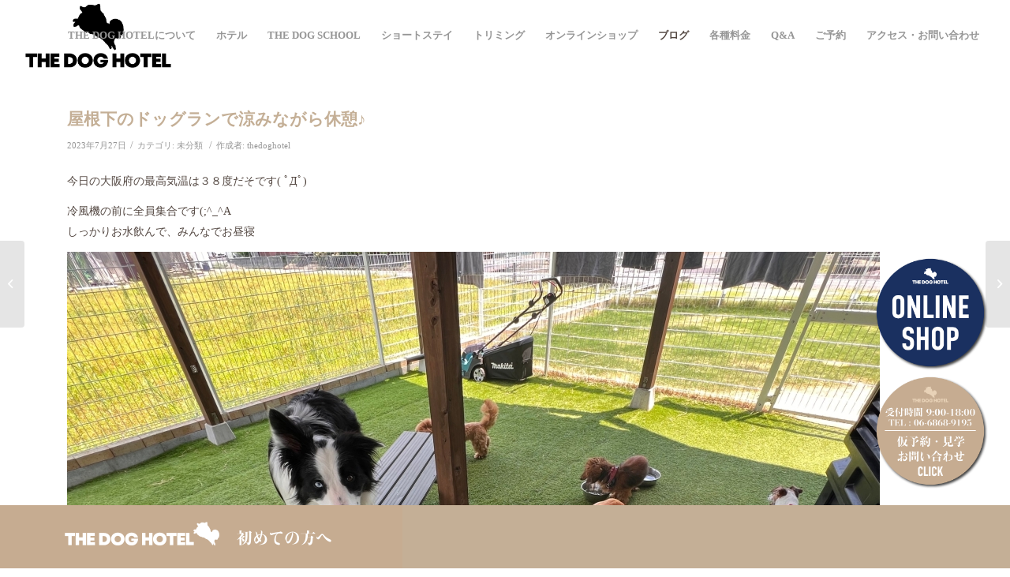

--- FILE ---
content_type: text/html; charset=UTF-8
request_url: https://thedoghotel.net/%E5%B1%8B%E6%A0%B9%E4%B8%8B%E3%81%AE%E3%83%89%E3%83%83%E3%82%B0%E3%83%A9%E3%83%B3%E3%81%A7%E6%B6%BC%E3%81%BF%E3%81%AA%E3%81%8C%E3%82%89%E4%BC%91%E6%86%A9%E2%99%AA/
body_size: 16428
content:
<!DOCTYPE html><html dir="ltr" lang="ja" prefix="og: https://ogp.me/ns#" class="html_stretched responsive av-preloader-disabled av-default-lightbox  html_header_top html_logo_left html_main_nav_header html_menu_right html_slim html_header_sticky html_header_shrinking html_mobile_menu_tablet html_header_searchicon_disabled html_content_align_center html_header_unstick_top_disabled html_header_stretch html_minimal_header html_av-overlay-side html_av-overlay-side-classic html_av-submenu-noclone html_entry_id_1606 av-cookies-no-cookie-consent av-no-preview html_text_menu_active "><head><meta charset="UTF-8" /><meta name="robots" content="index, follow" /><meta name="viewport" content="width=device-width, initial-scale=1"><title>屋根下のドッグランで涼みながら休憩♪ - THE DOG HOTEL</title><meta name="description" content="今日の大阪府の最高気温は３８度だそです( ﾟДﾟ) 冷風機の前に全員集合です(;^_^Aしっかりお水飲んで、み" /><meta name="robots" content="max-image-preview:large" /><link rel="canonical" href="https://thedoghotel.net/%e5%b1%8b%e6%a0%b9%e4%b8%8b%e3%81%ae%e3%83%89%e3%83%83%e3%82%b0%e3%83%a9%e3%83%b3%e3%81%a7%e6%b6%bc%e3%81%bf%e3%81%aa%e3%81%8c%e3%82%89%e4%bc%91%e6%86%a9%e2%99%aa/" /><meta name="generator" content="All in One SEO (AIOSEO) 4.5.7.2" /><meta property="og:locale" content="ja_JP" /><meta property="og:site_name" content="THE DOG HOTEL - 豊中の天然芝ドッグラン付きドッグホテル" /><meta property="og:type" content="article" /><meta property="og:title" content="屋根下のドッグランで涼みながら休憩♪ - THE DOG HOTEL" /><meta property="og:description" content="今日の大阪府の最高気温は３８度だそです( ﾟДﾟ) 冷風機の前に全員集合です(;^_^Aしっかりお水飲んで、み" /><meta property="og:url" content="https://thedoghotel.net/%e5%b1%8b%e6%a0%b9%e4%b8%8b%e3%81%ae%e3%83%89%e3%83%83%e3%82%b0%e3%83%a9%e3%83%b3%e3%81%a7%e6%b6%bc%e3%81%bf%e3%81%aa%e3%81%8c%e3%82%89%e4%bc%91%e6%86%a9%e2%99%aa/" /><meta property="article:published_time" content="2023-07-27T04:30:43+00:00" /><meta property="article:modified_time" content="2023-08-02T04:22:34+00:00" /><meta name="twitter:card" content="summary" /><meta name="twitter:title" content="屋根下のドッグランで涼みながら休憩♪ - THE DOG HOTEL" /><meta name="twitter:description" content="今日の大阪府の最高気温は３８度だそです( ﾟДﾟ) 冷風機の前に全員集合です(;^_^Aしっかりお水飲んで、み" /> <script type="application/ld+json" class="aioseo-schema">{"@context":"https:\/\/schema.org","@graph":[{"@type":"BlogPosting","@id":"https:\/\/thedoghotel.net\/%e5%b1%8b%e6%a0%b9%e4%b8%8b%e3%81%ae%e3%83%89%e3%83%83%e3%82%b0%e3%83%a9%e3%83%b3%e3%81%a7%e6%b6%bc%e3%81%bf%e3%81%aa%e3%81%8c%e3%82%89%e4%bc%91%e6%86%a9%e2%99%aa\/#blogposting","name":"\u5c4b\u6839\u4e0b\u306e\u30c9\u30c3\u30b0\u30e9\u30f3\u3067\u6dbc\u307f\u306a\u304c\u3089\u4f11\u61a9\u266a - THE DOG HOTEL","headline":"\u5c4b\u6839\u4e0b\u306e\u30c9\u30c3\u30b0\u30e9\u30f3\u3067\u6dbc\u307f\u306a\u304c\u3089\u4f11\u61a9\u266a","author":{"@id":"https:\/\/thedoghotel.net\/author\/thedoghotel\/#author"},"publisher":{"@id":"https:\/\/thedoghotel.net\/#organization"},"image":{"@type":"ImageObject","url":"https:\/\/thedoghotel.net\/wp-content\/uploads\/2023\/07\/line_oa_chat_230727_132437.jpg","@id":"https:\/\/thedoghotel.net\/%e5%b1%8b%e6%a0%b9%e4%b8%8b%e3%81%ae%e3%83%89%e3%83%83%e3%82%b0%e3%83%a9%e3%83%b3%e3%81%a7%e6%b6%bc%e3%81%bf%e3%81%aa%e3%81%8c%e3%82%89%e4%bc%91%e6%86%a9%e2%99%aa\/#articleImage","width":2364,"height":1773},"datePublished":"2023-07-27T13:30:43+09:00","dateModified":"2023-08-02T13:22:34+09:00","inLanguage":"ja","mainEntityOfPage":{"@id":"https:\/\/thedoghotel.net\/%e5%b1%8b%e6%a0%b9%e4%b8%8b%e3%81%ae%e3%83%89%e3%83%83%e3%82%b0%e3%83%a9%e3%83%b3%e3%81%a7%e6%b6%bc%e3%81%bf%e3%81%aa%e3%81%8c%e3%82%89%e4%bc%91%e6%86%a9%e2%99%aa\/#webpage"},"isPartOf":{"@id":"https:\/\/thedoghotel.net\/%e5%b1%8b%e6%a0%b9%e4%b8%8b%e3%81%ae%e3%83%89%e3%83%83%e3%82%b0%e3%83%a9%e3%83%b3%e3%81%a7%e6%b6%bc%e3%81%bf%e3%81%aa%e3%81%8c%e3%82%89%e4%bc%91%e6%86%a9%e2%99%aa\/#webpage"},"articleSection":"\u672a\u5206\u985e"},{"@type":"BreadcrumbList","@id":"https:\/\/thedoghotel.net\/%e5%b1%8b%e6%a0%b9%e4%b8%8b%e3%81%ae%e3%83%89%e3%83%83%e3%82%b0%e3%83%a9%e3%83%b3%e3%81%a7%e6%b6%bc%e3%81%bf%e3%81%aa%e3%81%8c%e3%82%89%e4%bc%91%e6%86%a9%e2%99%aa\/#breadcrumblist","itemListElement":[{"@type":"ListItem","@id":"https:\/\/thedoghotel.net\/#listItem","position":1,"name":"\u5bb6","item":"https:\/\/thedoghotel.net\/","nextItem":"https:\/\/thedoghotel.net\/%e5%b1%8b%e6%a0%b9%e4%b8%8b%e3%81%ae%e3%83%89%e3%83%83%e3%82%b0%e3%83%a9%e3%83%b3%e3%81%a7%e6%b6%bc%e3%81%bf%e3%81%aa%e3%81%8c%e3%82%89%e4%bc%91%e6%86%a9%e2%99%aa\/#listItem"},{"@type":"ListItem","@id":"https:\/\/thedoghotel.net\/%e5%b1%8b%e6%a0%b9%e4%b8%8b%e3%81%ae%e3%83%89%e3%83%83%e3%82%b0%e3%83%a9%e3%83%b3%e3%81%a7%e6%b6%bc%e3%81%bf%e3%81%aa%e3%81%8c%e3%82%89%e4%bc%91%e6%86%a9%e2%99%aa\/#listItem","position":2,"name":"\u5c4b\u6839\u4e0b\u306e\u30c9\u30c3\u30b0\u30e9\u30f3\u3067\u6dbc\u307f\u306a\u304c\u3089\u4f11\u61a9\u266a","previousItem":"https:\/\/thedoghotel.net\/#listItem"}]},{"@type":"Organization","@id":"https:\/\/thedoghotel.net\/#organization","name":"THE DOG HOTEL","url":"https:\/\/thedoghotel.net\/"},{"@type":"Person","@id":"https:\/\/thedoghotel.net\/author\/thedoghotel\/#author","url":"https:\/\/thedoghotel.net\/author\/thedoghotel\/","name":"thedoghotel","image":{"@type":"ImageObject","@id":"https:\/\/thedoghotel.net\/%e5%b1%8b%e6%a0%b9%e4%b8%8b%e3%81%ae%e3%83%89%e3%83%83%e3%82%b0%e3%83%a9%e3%83%b3%e3%81%a7%e6%b6%bc%e3%81%bf%e3%81%aa%e3%81%8c%e3%82%89%e4%bc%91%e6%86%a9%e2%99%aa\/#authorImage","url":"https:\/\/secure.gravatar.com\/avatar\/a9fbb1ef430983adf18c5df4fc87884bbf8f6360680f2d8236f58d70afc9f911?s=96&d=mm&r=g","width":96,"height":96,"caption":"thedoghotel"}},{"@type":"WebPage","@id":"https:\/\/thedoghotel.net\/%e5%b1%8b%e6%a0%b9%e4%b8%8b%e3%81%ae%e3%83%89%e3%83%83%e3%82%b0%e3%83%a9%e3%83%b3%e3%81%a7%e6%b6%bc%e3%81%bf%e3%81%aa%e3%81%8c%e3%82%89%e4%bc%91%e6%86%a9%e2%99%aa\/#webpage","url":"https:\/\/thedoghotel.net\/%e5%b1%8b%e6%a0%b9%e4%b8%8b%e3%81%ae%e3%83%89%e3%83%83%e3%82%b0%e3%83%a9%e3%83%b3%e3%81%a7%e6%b6%bc%e3%81%bf%e3%81%aa%e3%81%8c%e3%82%89%e4%bc%91%e6%86%a9%e2%99%aa\/","name":"\u5c4b\u6839\u4e0b\u306e\u30c9\u30c3\u30b0\u30e9\u30f3\u3067\u6dbc\u307f\u306a\u304c\u3089\u4f11\u61a9\u266a - THE DOG HOTEL","description":"\u4eca\u65e5\u306e\u5927\u962a\u5e9c\u306e\u6700\u9ad8\u6c17\u6e29\u306f\uff13\uff18\u5ea6\u3060\u305d\u3067\u3059( \uff9f\u0414\uff9f) \u51b7\u98a8\u6a5f\u306e\u524d\u306b\u5168\u54e1\u96c6\u5408\u3067\u3059(;^_^A\u3057\u3063\u304b\u308a\u304a\u6c34\u98f2\u3093\u3067\u3001\u307f","inLanguage":"ja","isPartOf":{"@id":"https:\/\/thedoghotel.net\/#website"},"breadcrumb":{"@id":"https:\/\/thedoghotel.net\/%e5%b1%8b%e6%a0%b9%e4%b8%8b%e3%81%ae%e3%83%89%e3%83%83%e3%82%b0%e3%83%a9%e3%83%b3%e3%81%a7%e6%b6%bc%e3%81%bf%e3%81%aa%e3%81%8c%e3%82%89%e4%bc%91%e6%86%a9%e2%99%aa\/#breadcrumblist"},"author":{"@id":"https:\/\/thedoghotel.net\/author\/thedoghotel\/#author"},"creator":{"@id":"https:\/\/thedoghotel.net\/author\/thedoghotel\/#author"},"datePublished":"2023-07-27T13:30:43+09:00","dateModified":"2023-08-02T13:22:34+09:00"},{"@type":"WebSite","@id":"https:\/\/thedoghotel.net\/#website","url":"https:\/\/thedoghotel.net\/","name":"THE DOG HOTEL","description":"\u8c4a\u4e2d\u306e\u5929\u7136\u829d\u30c9\u30c3\u30b0\u30e9\u30f3\u4ed8\u304d\u30c9\u30c3\u30b0\u30db\u30c6\u30eb","inLanguage":"ja","publisher":{"@id":"https:\/\/thedoghotel.net\/#organization"}}]}</script> <link rel='dns-prefetch' href='//www.googletagmanager.com' /><link rel='dns-prefetch' href='//maxcdn.bootstrapcdn.com' /><link rel="alternate" type="application/rss+xml" title="THE DOG HOTEL &raquo; フィード" href="https://thedoghotel.net/feed/" /><link rel="alternate" type="application/rss+xml" title="THE DOG HOTEL &raquo; コメントフィード" href="https://thedoghotel.net/comments/feed/" /><link rel="alternate" type="application/rss+xml" title="THE DOG HOTEL &raquo; 屋根下のドッグランで涼みながら休憩♪ のコメントのフィード" href="https://thedoghotel.net/%e5%b1%8b%e6%a0%b9%e4%b8%8b%e3%81%ae%e3%83%89%e3%83%83%e3%82%b0%e3%83%a9%e3%83%b3%e3%81%a7%e6%b6%bc%e3%81%bf%e3%81%aa%e3%81%8c%e3%82%89%e4%bc%91%e6%86%a9%e2%99%aa/feed/" /><link rel="alternate" title="oEmbed (JSON)" type="application/json+oembed" href="https://thedoghotel.net/wp-json/oembed/1.0/embed?url=https%3A%2F%2Fthedoghotel.net%2F%25e5%25b1%258b%25e6%25a0%25b9%25e4%25b8%258b%25e3%2581%25ae%25e3%2583%2589%25e3%2583%2583%25e3%2582%25b0%25e3%2583%25a9%25e3%2583%25b3%25e3%2581%25a7%25e6%25b6%25bc%25e3%2581%25bf%25e3%2581%25aa%25e3%2581%258c%25e3%2582%2589%25e4%25bc%2591%25e6%2586%25a9%25e2%2599%25aa%2F" /><link rel="alternate" title="oEmbed (XML)" type="text/xml+oembed" href="https://thedoghotel.net/wp-json/oembed/1.0/embed?url=https%3A%2F%2Fthedoghotel.net%2F%25e5%25b1%258b%25e6%25a0%25b9%25e4%25b8%258b%25e3%2581%25ae%25e3%2583%2589%25e3%2583%2583%25e3%2582%25b0%25e3%2583%25a9%25e3%2583%25b3%25e3%2581%25a7%25e6%25b6%25bc%25e3%2581%25bf%25e3%2581%25aa%25e3%2581%258c%25e3%2582%2589%25e4%25bc%2591%25e6%2586%25a9%25e2%2599%25aa%2F&#038;format=xml" /> <style id='wp-img-auto-sizes-contain-inline-css' type='text/css'>img:is([sizes=auto i],[sizes^="auto," i]){contain-intrinsic-size:3000px 1500px}
/*# sourceURL=wp-img-auto-sizes-contain-inline-css */</style><link rel='stylesheet' id='sbi_styles-css' href='https://thedoghotel.net/wp-content/plugins/instagram-feed/css/sbi-styles.min.css?ver=6.6.1' type='text/css' media='all' /><style id='wp-emoji-styles-inline-css' type='text/css'>img.wp-smiley, img.emoji {
		display: inline !important;
		border: none !important;
		box-shadow: none !important;
		height: 1em !important;
		width: 1em !important;
		margin: 0 0.07em !important;
		vertical-align: -0.1em !important;
		background: none !important;
		padding: 0 !important;
	}
/*# sourceURL=wp-emoji-styles-inline-css */</style><style id='wp-block-library-inline-css' type='text/css'>:root{--wp-block-synced-color:#7a00df;--wp-block-synced-color--rgb:122,0,223;--wp-bound-block-color:var(--wp-block-synced-color);--wp-editor-canvas-background:#ddd;--wp-admin-theme-color:#007cba;--wp-admin-theme-color--rgb:0,124,186;--wp-admin-theme-color-darker-10:#006ba1;--wp-admin-theme-color-darker-10--rgb:0,107,160.5;--wp-admin-theme-color-darker-20:#005a87;--wp-admin-theme-color-darker-20--rgb:0,90,135;--wp-admin-border-width-focus:2px}@media (min-resolution:192dpi){:root{--wp-admin-border-width-focus:1.5px}}.wp-element-button{cursor:pointer}:root .has-very-light-gray-background-color{background-color:#eee}:root .has-very-dark-gray-background-color{background-color:#313131}:root .has-very-light-gray-color{color:#eee}:root .has-very-dark-gray-color{color:#313131}:root .has-vivid-green-cyan-to-vivid-cyan-blue-gradient-background{background:linear-gradient(135deg,#00d084,#0693e3)}:root .has-purple-crush-gradient-background{background:linear-gradient(135deg,#34e2e4,#4721fb 50%,#ab1dfe)}:root .has-hazy-dawn-gradient-background{background:linear-gradient(135deg,#faaca8,#dad0ec)}:root .has-subdued-olive-gradient-background{background:linear-gradient(135deg,#fafae1,#67a671)}:root .has-atomic-cream-gradient-background{background:linear-gradient(135deg,#fdd79a,#004a59)}:root .has-nightshade-gradient-background{background:linear-gradient(135deg,#330968,#31cdcf)}:root .has-midnight-gradient-background{background:linear-gradient(135deg,#020381,#2874fc)}:root{--wp--preset--font-size--normal:16px;--wp--preset--font-size--huge:42px}.has-regular-font-size{font-size:1em}.has-larger-font-size{font-size:2.625em}.has-normal-font-size{font-size:var(--wp--preset--font-size--normal)}.has-huge-font-size{font-size:var(--wp--preset--font-size--huge)}.has-text-align-center{text-align:center}.has-text-align-left{text-align:left}.has-text-align-right{text-align:right}.has-fit-text{white-space:nowrap!important}#end-resizable-editor-section{display:none}.aligncenter{clear:both}.items-justified-left{justify-content:flex-start}.items-justified-center{justify-content:center}.items-justified-right{justify-content:flex-end}.items-justified-space-between{justify-content:space-between}.screen-reader-text{border:0;clip-path:inset(50%);height:1px;margin:-1px;overflow:hidden;padding:0;position:absolute;width:1px;word-wrap:normal!important}.screen-reader-text:focus{background-color:#ddd;clip-path:none;color:#444;display:block;font-size:1em;height:auto;left:5px;line-height:normal;padding:15px 23px 14px;text-decoration:none;top:5px;width:auto;z-index:100000}html :where(.has-border-color){border-style:solid}html :where([style*=border-top-color]){border-top-style:solid}html :where([style*=border-right-color]){border-right-style:solid}html :where([style*=border-bottom-color]){border-bottom-style:solid}html :where([style*=border-left-color]){border-left-style:solid}html :where([style*=border-width]){border-style:solid}html :where([style*=border-top-width]){border-top-style:solid}html :where([style*=border-right-width]){border-right-style:solid}html :where([style*=border-bottom-width]){border-bottom-style:solid}html :where([style*=border-left-width]){border-left-style:solid}html :where(img[class*=wp-image-]){height:auto;max-width:100%}:where(figure){margin:0 0 1em}html :where(.is-position-sticky){--wp-admin--admin-bar--position-offset:var(--wp-admin--admin-bar--height,0px)}@media screen and (max-width:600px){html :where(.is-position-sticky){--wp-admin--admin-bar--position-offset:0px}}

/*# sourceURL=wp-block-library-inline-css */</style><style id='global-styles-inline-css' type='text/css'>:root{--wp--preset--aspect-ratio--square: 1;--wp--preset--aspect-ratio--4-3: 4/3;--wp--preset--aspect-ratio--3-4: 3/4;--wp--preset--aspect-ratio--3-2: 3/2;--wp--preset--aspect-ratio--2-3: 2/3;--wp--preset--aspect-ratio--16-9: 16/9;--wp--preset--aspect-ratio--9-16: 9/16;--wp--preset--color--black: #000000;--wp--preset--color--cyan-bluish-gray: #abb8c3;--wp--preset--color--white: #ffffff;--wp--preset--color--pale-pink: #f78da7;--wp--preset--color--vivid-red: #cf2e2e;--wp--preset--color--luminous-vivid-orange: #ff6900;--wp--preset--color--luminous-vivid-amber: #fcb900;--wp--preset--color--light-green-cyan: #7bdcb5;--wp--preset--color--vivid-green-cyan: #00d084;--wp--preset--color--pale-cyan-blue: #8ed1fc;--wp--preset--color--vivid-cyan-blue: #0693e3;--wp--preset--color--vivid-purple: #9b51e0;--wp--preset--gradient--vivid-cyan-blue-to-vivid-purple: linear-gradient(135deg,rgb(6,147,227) 0%,rgb(155,81,224) 100%);--wp--preset--gradient--light-green-cyan-to-vivid-green-cyan: linear-gradient(135deg,rgb(122,220,180) 0%,rgb(0,208,130) 100%);--wp--preset--gradient--luminous-vivid-amber-to-luminous-vivid-orange: linear-gradient(135deg,rgb(252,185,0) 0%,rgb(255,105,0) 100%);--wp--preset--gradient--luminous-vivid-orange-to-vivid-red: linear-gradient(135deg,rgb(255,105,0) 0%,rgb(207,46,46) 100%);--wp--preset--gradient--very-light-gray-to-cyan-bluish-gray: linear-gradient(135deg,rgb(238,238,238) 0%,rgb(169,184,195) 100%);--wp--preset--gradient--cool-to-warm-spectrum: linear-gradient(135deg,rgb(74,234,220) 0%,rgb(151,120,209) 20%,rgb(207,42,186) 40%,rgb(238,44,130) 60%,rgb(251,105,98) 80%,rgb(254,248,76) 100%);--wp--preset--gradient--blush-light-purple: linear-gradient(135deg,rgb(255,206,236) 0%,rgb(152,150,240) 100%);--wp--preset--gradient--blush-bordeaux: linear-gradient(135deg,rgb(254,205,165) 0%,rgb(254,45,45) 50%,rgb(107,0,62) 100%);--wp--preset--gradient--luminous-dusk: linear-gradient(135deg,rgb(255,203,112) 0%,rgb(199,81,192) 50%,rgb(65,88,208) 100%);--wp--preset--gradient--pale-ocean: linear-gradient(135deg,rgb(255,245,203) 0%,rgb(182,227,212) 50%,rgb(51,167,181) 100%);--wp--preset--gradient--electric-grass: linear-gradient(135deg,rgb(202,248,128) 0%,rgb(113,206,126) 100%);--wp--preset--gradient--midnight: linear-gradient(135deg,rgb(2,3,129) 0%,rgb(40,116,252) 100%);--wp--preset--font-size--small: 13px;--wp--preset--font-size--medium: 20px;--wp--preset--font-size--large: 36px;--wp--preset--font-size--x-large: 42px;--wp--preset--spacing--20: 0.44rem;--wp--preset--spacing--30: 0.67rem;--wp--preset--spacing--40: 1rem;--wp--preset--spacing--50: 1.5rem;--wp--preset--spacing--60: 2.25rem;--wp--preset--spacing--70: 3.38rem;--wp--preset--spacing--80: 5.06rem;--wp--preset--shadow--natural: 6px 6px 9px rgba(0, 0, 0, 0.2);--wp--preset--shadow--deep: 12px 12px 50px rgba(0, 0, 0, 0.4);--wp--preset--shadow--sharp: 6px 6px 0px rgba(0, 0, 0, 0.2);--wp--preset--shadow--outlined: 6px 6px 0px -3px rgb(255, 255, 255), 6px 6px rgb(0, 0, 0);--wp--preset--shadow--crisp: 6px 6px 0px rgb(0, 0, 0);}:where(.is-layout-flex){gap: 0.5em;}:where(.is-layout-grid){gap: 0.5em;}body .is-layout-flex{display: flex;}.is-layout-flex{flex-wrap: wrap;align-items: center;}.is-layout-flex > :is(*, div){margin: 0;}body .is-layout-grid{display: grid;}.is-layout-grid > :is(*, div){margin: 0;}:where(.wp-block-columns.is-layout-flex){gap: 2em;}:where(.wp-block-columns.is-layout-grid){gap: 2em;}:where(.wp-block-post-template.is-layout-flex){gap: 1.25em;}:where(.wp-block-post-template.is-layout-grid){gap: 1.25em;}.has-black-color{color: var(--wp--preset--color--black) !important;}.has-cyan-bluish-gray-color{color: var(--wp--preset--color--cyan-bluish-gray) !important;}.has-white-color{color: var(--wp--preset--color--white) !important;}.has-pale-pink-color{color: var(--wp--preset--color--pale-pink) !important;}.has-vivid-red-color{color: var(--wp--preset--color--vivid-red) !important;}.has-luminous-vivid-orange-color{color: var(--wp--preset--color--luminous-vivid-orange) !important;}.has-luminous-vivid-amber-color{color: var(--wp--preset--color--luminous-vivid-amber) !important;}.has-light-green-cyan-color{color: var(--wp--preset--color--light-green-cyan) !important;}.has-vivid-green-cyan-color{color: var(--wp--preset--color--vivid-green-cyan) !important;}.has-pale-cyan-blue-color{color: var(--wp--preset--color--pale-cyan-blue) !important;}.has-vivid-cyan-blue-color{color: var(--wp--preset--color--vivid-cyan-blue) !important;}.has-vivid-purple-color{color: var(--wp--preset--color--vivid-purple) !important;}.has-black-background-color{background-color: var(--wp--preset--color--black) !important;}.has-cyan-bluish-gray-background-color{background-color: var(--wp--preset--color--cyan-bluish-gray) !important;}.has-white-background-color{background-color: var(--wp--preset--color--white) !important;}.has-pale-pink-background-color{background-color: var(--wp--preset--color--pale-pink) !important;}.has-vivid-red-background-color{background-color: var(--wp--preset--color--vivid-red) !important;}.has-luminous-vivid-orange-background-color{background-color: var(--wp--preset--color--luminous-vivid-orange) !important;}.has-luminous-vivid-amber-background-color{background-color: var(--wp--preset--color--luminous-vivid-amber) !important;}.has-light-green-cyan-background-color{background-color: var(--wp--preset--color--light-green-cyan) !important;}.has-vivid-green-cyan-background-color{background-color: var(--wp--preset--color--vivid-green-cyan) !important;}.has-pale-cyan-blue-background-color{background-color: var(--wp--preset--color--pale-cyan-blue) !important;}.has-vivid-cyan-blue-background-color{background-color: var(--wp--preset--color--vivid-cyan-blue) !important;}.has-vivid-purple-background-color{background-color: var(--wp--preset--color--vivid-purple) !important;}.has-black-border-color{border-color: var(--wp--preset--color--black) !important;}.has-cyan-bluish-gray-border-color{border-color: var(--wp--preset--color--cyan-bluish-gray) !important;}.has-white-border-color{border-color: var(--wp--preset--color--white) !important;}.has-pale-pink-border-color{border-color: var(--wp--preset--color--pale-pink) !important;}.has-vivid-red-border-color{border-color: var(--wp--preset--color--vivid-red) !important;}.has-luminous-vivid-orange-border-color{border-color: var(--wp--preset--color--luminous-vivid-orange) !important;}.has-luminous-vivid-amber-border-color{border-color: var(--wp--preset--color--luminous-vivid-amber) !important;}.has-light-green-cyan-border-color{border-color: var(--wp--preset--color--light-green-cyan) !important;}.has-vivid-green-cyan-border-color{border-color: var(--wp--preset--color--vivid-green-cyan) !important;}.has-pale-cyan-blue-border-color{border-color: var(--wp--preset--color--pale-cyan-blue) !important;}.has-vivid-cyan-blue-border-color{border-color: var(--wp--preset--color--vivid-cyan-blue) !important;}.has-vivid-purple-border-color{border-color: var(--wp--preset--color--vivid-purple) !important;}.has-vivid-cyan-blue-to-vivid-purple-gradient-background{background: var(--wp--preset--gradient--vivid-cyan-blue-to-vivid-purple) !important;}.has-light-green-cyan-to-vivid-green-cyan-gradient-background{background: var(--wp--preset--gradient--light-green-cyan-to-vivid-green-cyan) !important;}.has-luminous-vivid-amber-to-luminous-vivid-orange-gradient-background{background: var(--wp--preset--gradient--luminous-vivid-amber-to-luminous-vivid-orange) !important;}.has-luminous-vivid-orange-to-vivid-red-gradient-background{background: var(--wp--preset--gradient--luminous-vivid-orange-to-vivid-red) !important;}.has-very-light-gray-to-cyan-bluish-gray-gradient-background{background: var(--wp--preset--gradient--very-light-gray-to-cyan-bluish-gray) !important;}.has-cool-to-warm-spectrum-gradient-background{background: var(--wp--preset--gradient--cool-to-warm-spectrum) !important;}.has-blush-light-purple-gradient-background{background: var(--wp--preset--gradient--blush-light-purple) !important;}.has-blush-bordeaux-gradient-background{background: var(--wp--preset--gradient--blush-bordeaux) !important;}.has-luminous-dusk-gradient-background{background: var(--wp--preset--gradient--luminous-dusk) !important;}.has-pale-ocean-gradient-background{background: var(--wp--preset--gradient--pale-ocean) !important;}.has-electric-grass-gradient-background{background: var(--wp--preset--gradient--electric-grass) !important;}.has-midnight-gradient-background{background: var(--wp--preset--gradient--midnight) !important;}.has-small-font-size{font-size: var(--wp--preset--font-size--small) !important;}.has-medium-font-size{font-size: var(--wp--preset--font-size--medium) !important;}.has-large-font-size{font-size: var(--wp--preset--font-size--large) !important;}.has-x-large-font-size{font-size: var(--wp--preset--font-size--x-large) !important;}
/*# sourceURL=global-styles-inline-css */</style><style id='classic-theme-styles-inline-css' type='text/css'>/*! This file is auto-generated */
.wp-block-button__link{color:#fff;background-color:#32373c;border-radius:9999px;box-shadow:none;text-decoration:none;padding:calc(.667em + 2px) calc(1.333em + 2px);font-size:1.125em}.wp-block-file__button{background:#32373c;color:#fff;text-decoration:none}
/*# sourceURL=/wp-includes/css/classic-themes.min.css */</style><link rel='stylesheet' id='contact-form-7-css' href='https://thedoghotel.net/wp-content/cache/autoptimize/autoptimize_single_3fd2afa98866679439097f4ab102fe0a.php?ver=5.8.7' type='text/css' media='all' /><link rel='stylesheet' id='sfwa_cdn_fontawesome-css' href='https://maxcdn.bootstrapcdn.com/font-awesome/4.7.0/css/font-awesome.min.css?ver=2.0.8' type='text/css' media='all' /><link rel='stylesheet' id='sfwa_style-css' href='https://thedoghotel.net/wp-content/cache/autoptimize/autoptimize_single_1cc238aa17021d28062841ebeae8e097.php?ver=2.0.8' type='text/css' media='all' /><link rel='stylesheet' id='avia-merged-styles-css' href='https://thedoghotel.net/wp-content/cache/autoptimize/autoptimize_single_3267d54b8738db4e5fa614c25cb91a3e.php' type='text/css' media='all' /><link rel='stylesheet' id='wp-block-paragraph-css' href='https://thedoghotel.net/wp-includes/blocks/paragraph/style.min.css?ver=6.9' type='text/css' media='all' /><link rel='stylesheet' id='wp-block-image-css' href='https://thedoghotel.net/wp-includes/blocks/image/style.min.css?ver=6.9' type='text/css' media='all' /> <script defer id="jquery-core-js-extra" src="[data-uri]"></script> <script defer type="text/javascript" src="https://thedoghotel.net/wp-includes/js/jquery/jquery.min.js?ver=3.7.1" id="jquery-core-js"></script> <script defer type="text/javascript" src="https://thedoghotel.net/wp-includes/js/jquery/jquery-migrate.min.js?ver=3.4.1" id="jquery-migrate-js"></script>    <script defer type="text/javascript" src="https://www.googletagmanager.com/gtag/js?id=GT-TX9GLHLC" id="google_gtagjs-js"></script> <script defer id="google_gtagjs-js-after" src="[data-uri]"></script> <link rel="https://api.w.org/" href="https://thedoghotel.net/wp-json/" /><link rel="alternate" title="JSON" type="application/json" href="https://thedoghotel.net/wp-json/wp/v2/posts/1606" /><link rel="EditURI" type="application/rsd+xml" title="RSD" href="https://thedoghotel.net/xmlrpc.php?rsd" /><meta name="generator" content="WordPress 6.9" /><link rel='shortlink' href='https://thedoghotel.net/?p=1606' /><meta name="generator" content="Site Kit by Google 1.125.0" /><link rel="profile" href="http://gmpg.org/xfn/11" /><link rel="alternate" type="application/rss+xml" title="THE DOG HOTEL RSS2 Feed" href="https://thedoghotel.net/feed/" /><link rel="pingback" href="https://thedoghotel.net/xmlrpc.php" /> <!--[if lt IE 9]><script src="https://thedoghotel.net/wp-content/themes/enfold/js/html5shiv.js"></script><![endif]--><link rel="icon" href="https://thedoghotel.net/wp-content/uploads/2022/04/logo_main.png" type="image/png">  <script defer src="[data-uri]"></script> <style type="text/css" id="sfwarea-plugins-css"></style> <script defer src="[data-uri]"></script> <style type="text/css" id="wp-custom-css">.avia_pop_class { /*ここにクラス名*/
  display:none; /* 非表示にする*/
}

.product-sorting{
	display:none;
}
.container .av-content-small.units {
    width: 100%;
}
.sidebar {
	z-index:999
}

.sidebar:hover {
	z-index:999
}

.floating-banner {
  position: fixed; /* バナーを追従させる */
  bottom: 90px; /* バナーの上下の位置 */
  right: 2%; /* バナーの左右の位置 */
  width: 150px; /* バナーの横幅 */
	z-index:999
}

.floating-banner-2 {
	display:none;
  position:fixed; /* バナーを追従させる */
  bottom: 210px; /* バナーの上下の位置 */
  right: 2%; /* バナーの左右の位置 */
  width: 150px; /* バナーの横幅 */
	z-index:999
}

.floating-banner-3 {
  position: fixed; /* バナーを追従させる */
  bottom: 240px; /* バナーの上下の位置 */
  right: 2%; /* バナーの左右の位置 */
  width: 150px; /* バナーの横幅 */
		z-index:999
}

.floating-banner__image {
  max-width: 100%; /* 画像の最大幅 */
}



@media screen and (max-width: 990px) { /* スマホ用のブレイクポイントを指定 */
  .floating-banner {
    width: 20vw; /* スマホの画面幅いっぱいにバナーを表示 */
			bottom:60px;
  }
	
	.floating-banner-2 {
		display:block;
    width: 20vw; /* スマホの画面幅いっぱいにバナーを表示 */
		bottom:150px;
  }
	
	.floating-banner-3 {
    width: 20vw; /* スマホの画面幅いっぱいにバナーを表示 */
		bottom: 240px; /* バナーの上下の位置 */
  }
}</style><style type='text/css'>@font-face {font-family: 'entypo-fontello'; font-weight: normal; font-style: normal; font-display: auto;
src: url('https://thedoghotel.net/wp-content/themes/enfold/config-templatebuilder/avia-template-builder/assets/fonts/entypo-fontello.woff2') format('woff2'),
url('https://thedoghotel.net/wp-content/themes/enfold/config-templatebuilder/avia-template-builder/assets/fonts/entypo-fontello.woff') format('woff'),
url('https://thedoghotel.net/wp-content/themes/enfold/config-templatebuilder/avia-template-builder/assets/fonts/entypo-fontello.ttf') format('truetype'), 
url('https://thedoghotel.net/wp-content/themes/enfold/config-templatebuilder/avia-template-builder/assets/fonts/entypo-fontello.svg#entypo-fontello') format('svg'),
url('https://thedoghotel.net/wp-content/themes/enfold/config-templatebuilder/avia-template-builder/assets/fonts/entypo-fontello.eot'),
url('https://thedoghotel.net/wp-content/themes/enfold/config-templatebuilder/avia-template-builder/assets/fonts/entypo-fontello.eot?#iefix') format('embedded-opentype');
} #top .avia-font-entypo-fontello, body .avia-font-entypo-fontello, html body [data-av_iconfont='entypo-fontello']:before{ font-family: 'entypo-fontello'; }</style></head><body id="top" class="wp-singular post-template-default single single-post postid-1606 single-format-standard wp-custom-logo wp-theme-enfold  rtl_columns stretched helvetica-neue-websave helvetica_neue no_sidebar_border av-recaptcha-enabled av-google-badge-hide" itemscope="itemscope" itemtype="https://schema.org/WebPage" > <noscript> <iframe src="https://www.googletagmanager.com/ns.html?id=GTM-KLTKSVMQ" height="0" width="0" style="display:none;visibility:hidden"></iframe> </noscript><div id='wrap_all'><header id='header' class='all_colors header_color light_bg_color  av_header_top av_logo_left av_main_nav_header av_menu_right av_slim av_header_sticky av_header_shrinking av_header_stretch av_mobile_menu_tablet av_header_searchicon_disabled av_header_unstick_top_disabled av_minimal_header av_bottom_nav_disabled  av_header_border_disabled'  role="banner" itemscope="itemscope" itemtype="https://schema.org/WPHeader" ><div  id='header_main' class='container_wrap container_wrap_logo'><div class='container av-logo-container'><div class='inner-container'><span class='logo'><a href='https://thedoghotel.net/'><img height="100" width="300" src='https://thedoghotel.net/wp-content/uploads/2022/04/f3422c7fa5bb634815972a9f935bc47e.png' alt='THE DOG HOTEL' title='' /></a></span><nav class='main_menu' data-selectname='Select a page'  role="navigation" itemscope="itemscope" itemtype="https://schema.org/SiteNavigationElement" ><div class="avia-menu av-main-nav-wrap"><ul id="avia-menu" class="menu av-main-nav"><li id="menu-item-2175" class="menu-item menu-item-type-custom menu-item-object-custom menu-item-home menu-item-top-level menu-item-top-level-1"><a href="https://thedoghotel.net/" itemprop="url"><span class="avia-bullet"></span><span class="avia-menu-text">THE DOG HOTELについて</span><span class="avia-menu-fx"><span class="avia-arrow-wrap"><span class="avia-arrow"></span></span></span></a></li><li id="menu-item-2174" class="menu-item menu-item-type-post_type menu-item-object-page menu-item-mega-parent  menu-item-top-level menu-item-top-level-2"><a href="https://thedoghotel.net/hotel/" itemprop="url"><span class="avia-bullet"></span><span class="avia-menu-text">ホテル</span><span class="avia-menu-fx"><span class="avia-arrow-wrap"><span class="avia-arrow"></span></span></span></a></li><li id="menu-item-2990" class="menu-item menu-item-type-post_type menu-item-object-page menu-item-mega-parent  menu-item-top-level menu-item-top-level-3"><a href="https://thedoghotel.net/dogrun/" itemprop="url"><span class="avia-bullet"></span><span class="avia-menu-text">THE DOG SCHOOL</span><span class="avia-menu-fx"><span class="avia-arrow-wrap"><span class="avia-arrow"></span></span></span></a></li><li id="menu-item-2164" class="menu-item menu-item-type-post_type menu-item-object-page menu-item-top-level menu-item-top-level-4"><a href="https://thedoghotel.net/shortstay/" itemprop="url"><span class="avia-bullet"></span><span class="avia-menu-text">ショートステイ</span><span class="avia-menu-fx"><span class="avia-arrow-wrap"><span class="avia-arrow"></span></span></span></a></li><li id="menu-item-2173" class="menu-item menu-item-type-post_type menu-item-object-page menu-item-mega-parent  menu-item-top-level menu-item-top-level-5"><a href="https://thedoghotel.net/trimming/" itemprop="url"><span class="avia-bullet"></span><span class="avia-menu-text">トリミング</span><span class="avia-menu-fx"><span class="avia-arrow-wrap"><span class="avia-arrow"></span></span></span></a></li><li id="menu-item-3082" class="menu-item menu-item-type-custom menu-item-object-custom menu-item-mega-parent  menu-item-top-level menu-item-top-level-6"><a title="オンラインショップ" href="https://the-dog-hotel.square.site/" itemprop="url"><span class="avia-bullet"></span><span class="avia-menu-text">オンラインショップ</span><span class="avia-menu-fx"><span class="avia-arrow-wrap"><span class="avia-arrow"></span></span></span></a></li><li id="menu-item-2163" class="menu-item menu-item-type-post_type menu-item-object-page current_page_parent menu-item-top-level menu-item-top-level-7 current-menu-item"><a href="https://thedoghotel.net/blog/" itemprop="url"><span class="avia-bullet"></span><span class="avia-menu-text">ブログ</span><span class="avia-menu-fx"><span class="avia-arrow-wrap"><span class="avia-arrow"></span></span></span></a></li><li id="menu-item-2165" class="menu-item menu-item-type-post_type menu-item-object-page menu-item-top-level menu-item-top-level-8"><a href="https://thedoghotel.net/price/" itemprop="url"><span class="avia-bullet"></span><span class="avia-menu-text">各種料金</span><span class="avia-menu-fx"><span class="avia-arrow-wrap"><span class="avia-arrow"></span></span></span></a></li><li id="menu-item-2162" class="menu-item menu-item-type-post_type menu-item-object-page menu-item-mega-parent  menu-item-top-level menu-item-top-level-9"><a href="https://thedoghotel.net/qa/" itemprop="url"><span class="avia-bullet"></span><span class="avia-menu-text">Q&#038;A</span><span class="avia-menu-fx"><span class="avia-arrow-wrap"><span class="avia-arrow"></span></span></span></a></li><li id="menu-item-2176" class="menu-item menu-item-type-custom menu-item-object-custom menu-item-has-children menu-item-top-level menu-item-top-level-10"><a itemprop="url"><span class="avia-bullet"></span><span class="avia-menu-text">ご予約</span><span class="avia-menu-fx"><span class="avia-arrow-wrap"><span class="avia-arrow"></span></span></span></a><ul class="sub-menu"><li id="menu-item-2166" class="menu-item menu-item-type-post_type menu-item-object-page"><a href="https://thedoghotel.net/access/" itemprop="url"><span class="avia-bullet"></span><span class="avia-menu-text">アクセス・お問い合わせ</span></a></li><li id="menu-item-2167" class="menu-item menu-item-type-post_type menu-item-object-page"><a href="https://thedoghotel.net/tel/" itemprop="url"><span class="avia-bullet"></span><span class="avia-menu-text">お電話でのお問い合わせ</span></a></li><li id="menu-item-2168" class="menu-item menu-item-type-post_type menu-item-object-page"><a href="https://thedoghotel.net/line/" itemprop="url"><span class="avia-bullet"></span><span class="avia-menu-text">LINEでのお問い合わせ</span></a></li></ul></li><li id="menu-item-2169" class="menu-item menu-item-type-post_type menu-item-object-page menu-item-top-level menu-item-top-level-11"><a href="https://thedoghotel.net/contact-2/" itemprop="url"><span class="avia-bullet"></span><span class="avia-menu-text">アクセス・お問い合わせ</span><span class="avia-menu-fx"><span class="avia-arrow-wrap"><span class="avia-arrow"></span></span></span></a></li><li class="av-burger-menu-main menu-item-avia-special "> <a href="#" aria-label="Menu" aria-hidden="false"> <span class="av-hamburger av-hamburger--spin av-js-hamburger"> <span class="av-hamburger-box"> <span class="av-hamburger-inner"></span> <strong>Menu</strong> </span> </span> <span class="avia_hidden_link_text">Menu</span> </a></li></ul></div></nav></div></div></div><div class='header_bg'></div></header><div id='main' class='all_colors' data-scroll-offset='88'><div class='container_wrap container_wrap_first main_color sidebar_right'><div class='container template-blog template-single-blog '><main class='content units av-content-small alpha '  role="main" itemscope="itemscope" itemtype="https://schema.org/Blog" ><article class='post-entry post-entry-type-standard post-entry-1606 post-loop-1 post-parity-odd post-entry-last single-big  post-1606 post type-post status-publish format-standard hentry category-uncategorized'  itemscope="itemscope" itemtype="https://schema.org/BlogPosting" itemprop="blogPost" ><div class='blog-meta'></div><div class='entry-content-wrapper clearfix standard-content'><header class="entry-content-header"><h1 class='post-title entry-title '  itemprop="headline" > <a href='https://thedoghotel.net/%e5%b1%8b%e6%a0%b9%e4%b8%8b%e3%81%ae%e3%83%89%e3%83%83%e3%82%b0%e3%83%a9%e3%83%b3%e3%81%a7%e6%b6%bc%e3%81%bf%e3%81%aa%e3%81%8c%e3%82%89%e4%bc%91%e6%86%a9%e2%99%aa/' rel='bookmark' title='Permanent Link: 屋根下のドッグランで涼みながら休憩♪'>屋根下のドッグランで涼みながら休憩♪ <span class='post-format-icon minor-meta'></span> </a></h1><span class='post-meta-infos'><time class='date-container minor-meta updated' >2023年7月27日</time><span class='text-sep text-sep-date'>/</span><span class="blog-categories minor-meta">カテゴリ: <a href="https://thedoghotel.net/category/uncategorized/" rel="tag">未分類</a> </span><span class="text-sep text-sep-cat">/</span><span class="blog-author minor-meta">作成者: <span class="entry-author-link"  itemprop="author" ><span class="author"><span class="fn"><a href="https://thedoghotel.net/author/thedoghotel/" title="thedoghotel の投稿" rel="author">thedoghotel</a></span></span></span></span></span></header><div class="entry-content"  itemprop="text" ><p></p><p>今日の大阪府の最高気温は３８度だそです( ﾟДﾟ)</p><p>冷風機の前に全員集合です(;^_^A<br>しっかりお水飲んで、みんなでお昼寝</p><figure class="wp-block-image size-large"><img fetchpriority="high" decoding="async" width="1030" height="773" src="https://thedoghotel.net/wp-content/uploads/2023/07/line_oa_chat_230727_132437-1030x773.jpg" alt="" class="wp-image-1607" srcset="https://thedoghotel.net/wp-content/uploads/2023/07/line_oa_chat_230727_132437-1030x773.jpg 1030w, https://thedoghotel.net/wp-content/uploads/2023/07/line_oa_chat_230727_132437-600x450.jpg 600w, https://thedoghotel.net/wp-content/uploads/2023/07/line_oa_chat_230727_132437-300x225.jpg 300w, https://thedoghotel.net/wp-content/uploads/2023/07/line_oa_chat_230727_132437-768x576.jpg 768w, https://thedoghotel.net/wp-content/uploads/2023/07/line_oa_chat_230727_132437-1536x1152.jpg 1536w, https://thedoghotel.net/wp-content/uploads/2023/07/line_oa_chat_230727_132437-2048x1536.jpg 2048w, https://thedoghotel.net/wp-content/uploads/2023/07/line_oa_chat_230727_132437-1500x1125.jpg 1500w, https://thedoghotel.net/wp-content/uploads/2023/07/line_oa_chat_230727_132437-705x529.jpg 705w" sizes="(max-width: 1030px) 100vw, 1030px" /></figure></div><footer class="entry-footer"><div class='av-share-box'><h5 class='av-share-link-description av-no-toc '>Share this entry</h5><ul class='av-share-box-list noLightbox'><li class='av-share-link av-social-link-facebook' ><a target="_blank" aria-label="Share on Facebook" href='https://www.facebook.com/sharer.php?u=https://thedoghotel.net/%e5%b1%8b%e6%a0%b9%e4%b8%8b%e3%81%ae%e3%83%89%e3%83%83%e3%82%b0%e3%83%a9%e3%83%b3%e3%81%a7%e6%b6%bc%e3%81%bf%e3%81%aa%e3%81%8c%e3%82%89%e4%bc%91%e6%86%a9%e2%99%aa/&#038;t=%E5%B1%8B%E6%A0%B9%E4%B8%8B%E3%81%AE%E3%83%89%E3%83%83%E3%82%B0%E3%83%A9%E3%83%B3%E3%81%A7%E6%B6%BC%E3%81%BF%E3%81%AA%E3%81%8C%E3%82%89%E4%BC%91%E6%86%A9%E2%99%AA' aria-hidden='false' data-av_icon='' data-av_iconfont='entypo-fontello' title='' data-avia-related-tooltip='Share on Facebook' rel="noopener"><span class='avia_hidden_link_text'>Share on Facebook</span></a></li><li class='av-share-link av-social-link-twitter' ><a target="_blank" aria-label="Share on Twitter" href='https://twitter.com/share?text=%E5%B1%8B%E6%A0%B9%E4%B8%8B%E3%81%AE%E3%83%89%E3%83%83%E3%82%B0%E3%83%A9%E3%83%B3%E3%81%A7%E6%B6%BC%E3%81%BF%E3%81%AA%E3%81%8C%E3%82%89%E4%BC%91%E6%86%A9%E2%99%AA&#038;url=https://thedoghotel.net/?p=1606' aria-hidden='false' data-av_icon='' data-av_iconfont='entypo-fontello' title='' data-avia-related-tooltip='Share on Twitter' rel="noopener"><span class='avia_hidden_link_text'>Share on Twitter</span></a></li><li class='av-share-link av-social-link-whatsapp' ><a target="_blank" aria-label="Share on WhatsApp" href='https://api.whatsapp.com/send?text=https://thedoghotel.net/%e5%b1%8b%e6%a0%b9%e4%b8%8b%e3%81%ae%e3%83%89%e3%83%83%e3%82%b0%e3%83%a9%e3%83%b3%e3%81%a7%e6%b6%bc%e3%81%bf%e3%81%aa%e3%81%8c%e3%82%89%e4%bc%91%e6%86%a9%e2%99%aa/' aria-hidden='false' data-av_icon='' data-av_iconfont='entypo-fontello' title='' data-avia-related-tooltip='Share on WhatsApp' rel="noopener"><span class='avia_hidden_link_text'>Share on WhatsApp</span></a></li><li class='av-share-link av-social-link-pinterest' ><a target="_blank" aria-label="Share on Pinterest" href='https://pinterest.com/pin/create/button/?url=https%3A%2F%2Fthedoghotel.net%2F%25e5%25b1%258b%25e6%25a0%25b9%25e4%25b8%258b%25e3%2581%25ae%25e3%2583%2589%25e3%2583%2583%25e3%2582%25b0%25e3%2583%25a9%25e3%2583%25b3%25e3%2581%25a7%25e6%25b6%25bc%25e3%2581%25bf%25e3%2581%25aa%25e3%2581%258c%25e3%2582%2589%25e4%25bc%2591%25e6%2586%25a9%25e2%2599%25aa%2F&#038;description=%E5%B1%8B%E6%A0%B9%E4%B8%8B%E3%81%AE%E3%83%89%E3%83%83%E3%82%B0%E3%83%A9%E3%83%B3%E3%81%A7%E6%B6%BC%E3%81%BF%E3%81%AA%E3%81%8C%E3%82%89%E4%BC%91%E6%86%A9%E2%99%AA&#038;media=' aria-hidden='false' data-av_icon='' data-av_iconfont='entypo-fontello' title='' data-avia-related-tooltip='Share on Pinterest' rel="noopener"><span class='avia_hidden_link_text'>Share on Pinterest</span></a></li><li class='av-share-link av-social-link-linkedin' ><a target="_blank" aria-label="Share on LinkedIn" href='https://linkedin.com/shareArticle?mini=true&#038;title=%E5%B1%8B%E6%A0%B9%E4%B8%8B%E3%81%AE%E3%83%89%E3%83%83%E3%82%B0%E3%83%A9%E3%83%B3%E3%81%A7%E6%B6%BC%E3%81%BF%E3%81%AA%E3%81%8C%E3%82%89%E4%BC%91%E6%86%A9%E2%99%AA&#038;url=https://thedoghotel.net/%e5%b1%8b%e6%a0%b9%e4%b8%8b%e3%81%ae%e3%83%89%e3%83%83%e3%82%b0%e3%83%a9%e3%83%b3%e3%81%a7%e6%b6%bc%e3%81%bf%e3%81%aa%e3%81%8c%e3%82%89%e4%bc%91%e6%86%a9%e2%99%aa/' aria-hidden='false' data-av_icon='' data-av_iconfont='entypo-fontello' title='' data-avia-related-tooltip='Share on LinkedIn' rel="noopener"><span class='avia_hidden_link_text'>Share on LinkedIn</span></a></li><li class='av-share-link av-social-link-tumblr' ><a target="_blank" aria-label="Share on Tumblr" href='https://www.tumblr.com/share/link?url=https%3A%2F%2Fthedoghotel.net%2F%25e5%25b1%258b%25e6%25a0%25b9%25e4%25b8%258b%25e3%2581%25ae%25e3%2583%2589%25e3%2583%2583%25e3%2582%25b0%25e3%2583%25a9%25e3%2583%25b3%25e3%2581%25a7%25e6%25b6%25bc%25e3%2581%25bf%25e3%2581%25aa%25e3%2581%258c%25e3%2582%2589%25e4%25bc%2591%25e6%2586%25a9%25e2%2599%25aa%2F&#038;name=%E5%B1%8B%E6%A0%B9%E4%B8%8B%E3%81%AE%E3%83%89%E3%83%83%E3%82%B0%E3%83%A9%E3%83%B3%E3%81%A7%E6%B6%BC%E3%81%BF%E3%81%AA%E3%81%8C%E3%82%89%E4%BC%91%E6%86%A9%E2%99%AA&#038;description=%E4%BB%8A%E6%97%A5%E3%81%AE%E5%A4%A7%E9%98%AA%E5%BA%9C%E3%81%AE%E6%9C%80%E9%AB%98%E6%B0%97%E6%B8%A9%E3%81%AF%EF%BC%93%EF%BC%98%E5%BA%A6%E3%81%A0%E3%81%9D%E3%81%A7%E3%81%99%28%20%EF%BE%9F%D0%94%EF%BE%9F%29%20%E5%86%B7%E9%A2%A8%E6%A9%9F%E3%81%AE%E5%89%8D%E3%81%AB%E5%85%A8%E5%93%A1%E9%9B%86%E5%90%88%E3%81%A7%E3%81%99%28%3B%5E_%5EA%E3%81%97%E3%81%A3%E3%81%8B%E3%82%8A%E3%81%8A%E6%B0%B4%E9%A3%B2%E3%82%93%E3%81%A7%E3%80%81%E3%81%BF%E3%82%93%E3%81%AA%E3%81%A7%E3%81%8A%E6%98%BC%E5%AF%9D' aria-hidden='false' data-av_icon='' data-av_iconfont='entypo-fontello' title='' data-avia-related-tooltip='Share on Tumblr' rel="noopener"><span class='avia_hidden_link_text'>Share on Tumblr</span></a></li><li class='av-share-link av-social-link-vk' ><a target="_blank" aria-label="Share on Vk" href='https://vk.com/share.php?url=https://thedoghotel.net/%e5%b1%8b%e6%a0%b9%e4%b8%8b%e3%81%ae%e3%83%89%e3%83%83%e3%82%b0%e3%83%a9%e3%83%b3%e3%81%a7%e6%b6%bc%e3%81%bf%e3%81%aa%e3%81%8c%e3%82%89%e4%bc%91%e6%86%a9%e2%99%aa/' aria-hidden='false' data-av_icon='' data-av_iconfont='entypo-fontello' title='' data-avia-related-tooltip='Share on Vk' rel="noopener"><span class='avia_hidden_link_text'>Share on Vk</span></a></li><li class='av-share-link av-social-link-reddit' ><a target="_blank" aria-label="Share on Reddit" href='https://reddit.com/submit?url=https://thedoghotel.net/%e5%b1%8b%e6%a0%b9%e4%b8%8b%e3%81%ae%e3%83%89%e3%83%83%e3%82%b0%e3%83%a9%e3%83%b3%e3%81%a7%e6%b6%bc%e3%81%bf%e3%81%aa%e3%81%8c%e3%82%89%e4%bc%91%e6%86%a9%e2%99%aa/&#038;title=%E5%B1%8B%E6%A0%B9%E4%B8%8B%E3%81%AE%E3%83%89%E3%83%83%E3%82%B0%E3%83%A9%E3%83%B3%E3%81%A7%E6%B6%BC%E3%81%BF%E3%81%AA%E3%81%8C%E3%82%89%E4%BC%91%E6%86%A9%E2%99%AA' aria-hidden='false' data-av_icon='' data-av_iconfont='entypo-fontello' title='' data-avia-related-tooltip='Share on Reddit' rel="noopener"><span class='avia_hidden_link_text'>Share on Reddit</span></a></li><li class='av-share-link av-social-link-mail' ><a  aria-label="Share by Mail" href='mailto:?subject=%E5%B1%8B%E6%A0%B9%E4%B8%8B%E3%81%AE%E3%83%89%E3%83%83%E3%82%B0%E3%83%A9%E3%83%B3%E3%81%A7%E6%B6%BC%E3%81%BF%E3%81%AA%E3%81%8C%E3%82%89%E4%BC%91%E6%86%A9%E2%99%AA&#038;body=https://thedoghotel.net/%e5%b1%8b%e6%a0%b9%e4%b8%8b%e3%81%ae%e3%83%89%e3%83%83%e3%82%b0%e3%83%a9%e3%83%b3%e3%81%a7%e6%b6%bc%e3%81%bf%e3%81%aa%e3%81%8c%e3%82%89%e4%bc%91%e6%86%a9%e2%99%aa/' aria-hidden='false' data-av_icon='' data-av_iconfont='entypo-fontello' title='' data-avia-related-tooltip='Share by Mail'><span class='avia_hidden_link_text'>Share by Mail</span></a></li></ul></div></footer><div class='post_delimiter'></div></div><div class='post_author_timeline'></div><span class='hidden'> <span class='av-structured-data'  itemprop="image" itemscope="itemscope" itemtype="https://schema.org/ImageObject" > <span itemprop='url'>https://thedoghotel.net/wp-content/uploads/2022/04/f3422c7fa5bb634815972a9f935bc47e.png</span> <span itemprop='height'>0</span> <span itemprop='width'>0</span> </span> <span class='av-structured-data'  itemprop="publisher" itemtype="https://schema.org/Organization" itemscope="itemscope" > <span itemprop='name'>thedoghotel</span> <span itemprop='logo' itemscope itemtype='https://schema.org/ImageObject'> <span itemprop='url'>https://thedoghotel.net/wp-content/uploads/2022/04/f3422c7fa5bb634815972a9f935bc47e.png</span> </span> </span><span class='av-structured-data'  itemprop="author" itemscope="itemscope" itemtype="https://schema.org/Person" ><span itemprop='name'>thedoghotel</span></span><span class='av-structured-data'  itemprop="datePublished" datetime="2023-07-27T13:30:43+09:00" >2023-07-27 13:30:43</span><span class='av-structured-data'  itemprop="dateModified" itemtype="https://schema.org/dateModified" >2023-08-02 13:22:34</span><span class='av-structured-data'  itemprop="mainEntityOfPage" itemtype="https://schema.org/mainEntityOfPage" ><span itemprop='name'>屋根下のドッグランで涼みながら休憩♪</span></span></span></article><div class='single-big'></div><div class='comment-entry post-entry'></div></main><aside class='sidebar sidebar_right  smartphones_sidebar_active alpha units'  role="complementary" itemscope="itemscope" itemtype="https://schema.org/WPSideBar" ><div class='inner_sidebar extralight-border'><section id="block-9" class="widget clearfix widget_block"><a href="https://the-dog-hotel.square.site/"> <picture class="floating-banner-3"> <source srcset="https://thedoghotel.net/wp-content/uploads/2025/04/TDH_shop_button.png" media="(min-width: 990px)" /> <img decoding="async" class="floating-banner__image" src="https://thedoghotel.net/wp-content/uploads/2025/04/TDH_shop_button.png" alt="TDH_ONLINE_SHOP" /> </picture> </a><span class="seperator extralight-border"></span></section><section id="block-7" class="widget clearfix widget_block"><a href="tel:0668689195"> <picture class="floating-banner-2"> <source srcset="https://thedoghotel.net/wp-content/uploads/2025/04/6733595889883253f428ac239ce9c751.png" media="(min-width: 990px)" /> <img decoding="async" class="floating-banner__image" src="https://thedoghotel.net/wp-content/uploads/2024/06/float-button-tel.png" alt="お電話はコチラ" /> </picture> </a><span class="seperator extralight-border"></span></section><section id="block-8" class="widget clearfix widget_block"><a href="https://thedoghotel.net/allreserve/"> <picture class="floating-banner"> <source srcset="https://thedoghotel.net/wp-content/uploads/2026/01/947b0e1155698d0251c01632306b5115.png" media="(min-width: 990px)" /> <img decoding="async" class="floating-banner__image" src="https://thedoghotel.net/wp-content/uploads/2026/01/947b0e1155698d0251c01632306b5115.png" alt="ご予約はコチラ" /> </picture> </a><span class="seperator extralight-border"></span></section><section id="block-13" class="widget clearfix widget_block"> <a href="/introduction" > <picture class="fixed-bottom-cta"> <source srcset="https://thedoghotel.net/wp-content/uploads/2026/01/tdh_footer.png" media="(min-width: 990px)" /> <img decoding="async" class="fixed-bottom-cta" src="https://thedoghotel.net/wp-content/uploads/2026/01/tdh_footer.png" alt="初めての方へ" /> </picture></a><style>.fixed-bottom-cta{
    position: fixed;
    left: 0;
    right: 0;
    bottom: 0;                 /* 画面下部に固定 */
    height: 80px;

    display: flex;
    align-items: center;
    justify-content: center;

    background: #c4af96;
    color: #fff;
    text-decoration: none;
    font-weight: 600;
font-size:2.4vw;
    z-index: 9999;
  }

  .fixed-bottom-cta:hover{
    opacity: .9;
  }

  /* 固定バーで本文が隠れないように余白を確保 */
  body{
    padding-bottom: 60px;      /* height と同じにする */
  }
@media screen and (max-width: 990px) { 

.fixed-bottom-cta{
    position: fixed;
    left: 0;
    right: 0;
    bottom: 0;                 /* 画面下部に固定 */
    height: 60px;

    display: flex;
    align-items: center;
    justify-content: center;

    background: #c4af96;
    color: #fff;
    text-decoration: none;
    font-weight: 600;
font-size:2.4vw;
    z-index: 9999;
  }

}</style><span class="seperator extralight-border"></span></section></div></aside></div></div><footer class='container_wrap socket_color' id='socket'  role="contentinfo" itemscope="itemscope" itemtype="https://schema.org/WPFooter" ><div class='container'> <span class='copyright'>© Copyright - THE DOG HOTEL</span></div></footer></div> <a class='avia-post-nav avia-post-prev without-image' href='https://thedoghotel.net/%e3%81%a8%e3%81%a3%e3%81%a6%e3%82%82%e6%9a%91%e3%81%84%e3%81%a7%e3%81%99_a/' > <span class='label iconfont' aria-hidden='true' data-av_icon='' data-av_iconfont='entypo-fontello'></span> <span class='entry-info-wrap'> <span class='entry-info'> <span class='entry-title'>とっても暑いです(;^_^A</span> </span> </span></a><a class='avia-post-nav avia-post-next without-image' href='https://thedoghotel.net/%e3%83%89%e3%83%83%e3%82%b0%e3%83%a9%e3%83%b3%e3%81%a7%e8%b5%b0%e3%82%8a%e5%9b%9e%e3%81%a3%e3%81%9f%e3%81%82%e3%81%a8%e3%81%af%e2%96%bd/' > <span class='label iconfont' aria-hidden='true' data-av_icon='' data-av_iconfont='entypo-fontello'></span> <span class='entry-info-wrap'> <span class='entry-info'> <span class='entry-title'>ドッグランで走り回ったあとは(^▽^)</span> </span> </span></a></div> <a href='#top' title='Scroll to top' id='scroll-top-link' aria-hidden='true' data-av_icon='' data-av_iconfont='entypo-fontello'><span class="avia_hidden_link_text">Scroll to top</span></a><div id="fb-root"></div> <script type="speculationrules">{"prefetch":[{"source":"document","where":{"and":[{"href_matches":"/*"},{"not":{"href_matches":["/wp-*.php","/wp-admin/*","/wp-content/uploads/*","/wp-content/*","/wp-content/plugins/*","/wp-content/themes/enfold/*","/*\\?(.+)"]}},{"not":{"selector_matches":"a[rel~=\"nofollow\"]"}},{"not":{"selector_matches":".no-prefetch, .no-prefetch a"}}]},"eagerness":"conservative"}]}</script>  <script defer src="[data-uri]"></script> <script defer src="[data-uri]"></script> <footer id="sfwa_footer" class=""><div class="footer-information"><div class="sfwa_contained"><div class="sfwa_row"></div></div></div></footer><script type="text/javascript" src="https://thedoghotel.net/wp-content/plugins/data-tables-generator-by-supsystic/app/assets/js/dtgsnonce.js?ver=0.01" id="dtgs_nonce_frontend-js"></script> <script defer id="dtgs_nonce_frontend-js-after" src="[data-uri]"></script> <script defer type="text/javascript" src="https://thedoghotel.net/wp-content/cache/autoptimize/autoptimize_single_a53a916adf48efefd5a2aa0861ebbc07.php?ver=5.8.7" id="swv-js"></script> <script defer id="contact-form-7-js-extra" src="[data-uri]"></script> <script defer type="text/javascript" src="https://thedoghotel.net/wp-content/cache/autoptimize/autoptimize_single_83a062cf6545b990c13b4398035a29d0.php?ver=5.8.7" id="contact-form-7-js"></script> <script defer id="avia_google_recaptcha_front_script-js-extra" src="[data-uri]"></script> <script defer id="avia-footer-scripts-js-extra" src="[data-uri]"></script> <script defer type="text/javascript" src="https://thedoghotel.net/wp-content/cache/autoptimize/autoptimize_single_b9c13a928d70c6aa0960e5666c74a1f3.php" id="avia-footer-scripts-js"></script> <script id="wp-emoji-settings" type="application/json">{"baseUrl":"https://s.w.org/images/core/emoji/17.0.2/72x72/","ext":".png","svgUrl":"https://s.w.org/images/core/emoji/17.0.2/svg/","svgExt":".svg","source":{"concatemoji":"https://thedoghotel.net/wp-includes/js/wp-emoji-release.min.js?ver=6.9"}}</script> <script type="module">/*! This file is auto-generated */
const a=JSON.parse(document.getElementById("wp-emoji-settings").textContent),o=(window._wpemojiSettings=a,"wpEmojiSettingsSupports"),s=["flag","emoji"];function i(e){try{var t={supportTests:e,timestamp:(new Date).valueOf()};sessionStorage.setItem(o,JSON.stringify(t))}catch(e){}}function c(e,t,n){e.clearRect(0,0,e.canvas.width,e.canvas.height),e.fillText(t,0,0);t=new Uint32Array(e.getImageData(0,0,e.canvas.width,e.canvas.height).data);e.clearRect(0,0,e.canvas.width,e.canvas.height),e.fillText(n,0,0);const a=new Uint32Array(e.getImageData(0,0,e.canvas.width,e.canvas.height).data);return t.every((e,t)=>e===a[t])}function p(e,t){e.clearRect(0,0,e.canvas.width,e.canvas.height),e.fillText(t,0,0);var n=e.getImageData(16,16,1,1);for(let e=0;e<n.data.length;e++)if(0!==n.data[e])return!1;return!0}function u(e,t,n,a){switch(t){case"flag":return n(e,"\ud83c\udff3\ufe0f\u200d\u26a7\ufe0f","\ud83c\udff3\ufe0f\u200b\u26a7\ufe0f")?!1:!n(e,"\ud83c\udde8\ud83c\uddf6","\ud83c\udde8\u200b\ud83c\uddf6")&&!n(e,"\ud83c\udff4\udb40\udc67\udb40\udc62\udb40\udc65\udb40\udc6e\udb40\udc67\udb40\udc7f","\ud83c\udff4\u200b\udb40\udc67\u200b\udb40\udc62\u200b\udb40\udc65\u200b\udb40\udc6e\u200b\udb40\udc67\u200b\udb40\udc7f");case"emoji":return!a(e,"\ud83e\u1fac8")}return!1}function f(e,t,n,a){let r;const o=(r="undefined"!=typeof WorkerGlobalScope&&self instanceof WorkerGlobalScope?new OffscreenCanvas(300,150):document.createElement("canvas")).getContext("2d",{willReadFrequently:!0}),s=(o.textBaseline="top",o.font="600 32px Arial",{});return e.forEach(e=>{s[e]=t(o,e,n,a)}),s}function r(e){var t=document.createElement("script");t.src=e,t.defer=!0,document.head.appendChild(t)}a.supports={everything:!0,everythingExceptFlag:!0},new Promise(t=>{let n=function(){try{var e=JSON.parse(sessionStorage.getItem(o));if("object"==typeof e&&"number"==typeof e.timestamp&&(new Date).valueOf()<e.timestamp+604800&&"object"==typeof e.supportTests)return e.supportTests}catch(e){}return null}();if(!n){if("undefined"!=typeof Worker&&"undefined"!=typeof OffscreenCanvas&&"undefined"!=typeof URL&&URL.createObjectURL&&"undefined"!=typeof Blob)try{var e="postMessage("+f.toString()+"("+[JSON.stringify(s),u.toString(),c.toString(),p.toString()].join(",")+"));",a=new Blob([e],{type:"text/javascript"});const r=new Worker(URL.createObjectURL(a),{name:"wpTestEmojiSupports"});return void(r.onmessage=e=>{i(n=e.data),r.terminate(),t(n)})}catch(e){}i(n=f(s,u,c,p))}t(n)}).then(e=>{for(const n in e)a.supports[n]=e[n],a.supports.everything=a.supports.everything&&a.supports[n],"flag"!==n&&(a.supports.everythingExceptFlag=a.supports.everythingExceptFlag&&a.supports[n]);var t;a.supports.everythingExceptFlag=a.supports.everythingExceptFlag&&!a.supports.flag,a.supports.everything||((t=a.source||{}).concatemoji?r(t.concatemoji):t.wpemoji&&t.twemoji&&(r(t.twemoji),r(t.wpemoji)))});
//# sourceURL=https://thedoghotel.net/wp-includes/js/wp-emoji-loader.min.js</script> </body></html>